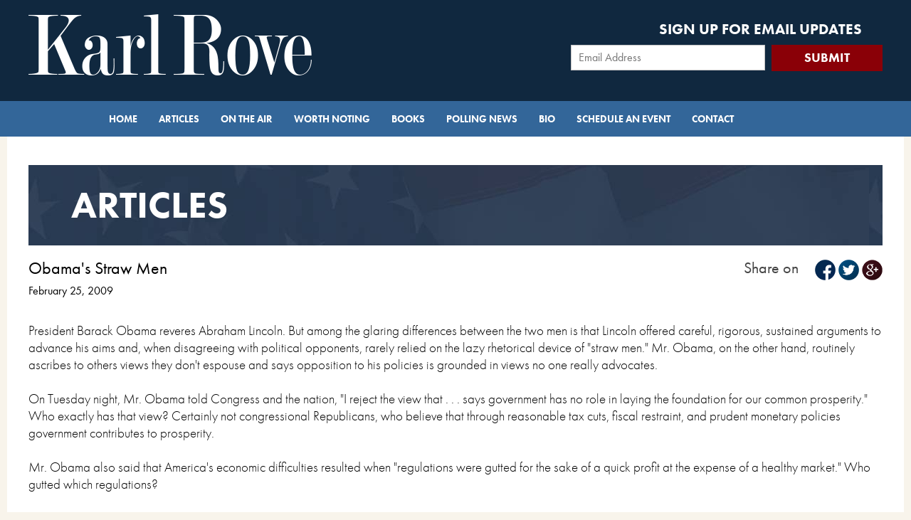

--- FILE ---
content_type: text/html; charset=utf-8
request_url: https://www.rove.com/article/obamas-straw-men-16040
body_size: 28883
content:
<!DOCTYPE html>
<html>
  <head>
    <title>
      Articles | Karl Rove
    </title>
    <!-- for Google -->
    <meta content='President Barack Obama reveres Abraham Lincoln. But among the glaring differences between the two men is that Lincoln offered careful, rigorous, sustained arguments to advance his aims and, when disagreeing with political opponents, rarely relied on ...' name='description'>
    <meta content='Karl Rove' name='keywords'>
    <meta content='Karl Rove' name='author'>
    <meta content='Karl Rove' name='copyright'>
    <meta content='www.rove.com' name='application-name'>
    <meta content='' name='google-site-verification'>
    <!-- for Facebook -->
    <meta content="Obama's Straw Men" property='og:title'>
    <meta content='website' property='og:type'>
    <meta content='https://d3o7ok5jv7btfa.cloudfront.net/uploads/0000/0844/rove.jpg' property='og:image'>
    <meta content='http://www.rove.com/article/obamas-straw-men-16040' property='og:url'>
    <meta content='President Barack Obama reveres Abraham Lincoln. But among the glaring differences between the two men is that Lincoln offered careful, rigorous, sustained arguments to advance his aims and, when disagreeing with political opponents, rarely relied on the lazy rhetorical device of "straw men.&amp;amp;quo...' property='description'>
    <!-- for Twitter -->
    <meta content='summary' name='twitter:card'>
    <meta content="Obama's Straw Men" name='twitter:title'>
    <meta content=''>
    <meta content='https://d3o7ok5jv7btfa.cloudfront.net/uploads/0000/0844/rove.jpg' name='twitter:image'>
  </head>
  <link rel="stylesheet" media="all" href="https://d3o7ok5jv7btfa.cloudfront.net/assets/application-f48a6265d4e6d97b73048a6f9a15c88ac2b03f748b053a00354a20ebccfd6743.css" />
  <script src="https://d3o7ok5jv7btfa.cloudfront.net/assets/application-76a590792a8d464efb9b86d702ba312881f5ab5d50bc0a2890cd92089a7cd707.js"></script>
  <meta name="csrf-param" content="authenticity_token" />
  <meta name="csrf-token" content="jZ2zliu5aV5YgugKQJfoarpjQhViRwKYm9Jan7oGkXwamBGj7N63MGd1YKXtIpHaF15P5Km9TjJtgTjZLwEj9A==" />
  <meta charset='utf-8'>
  <meta content='width=device-width, initial-scale=1.0, maximum-scale=1.0' name='viewport'>
  <link href='https://d3o7ok5jv7btfa.cloudfront.net/assets/favicon-6d104a47c34eb95ee34cc2d14fbe9f40463c021bd7966a5679798f56e919e34f.ico' rel='shortcut icon'>
  <script src='https://use.typekit.net/zua3vzo.js'></script>
  <script>
    try{Typekit.load({ async: true });}catch(e){}
  </script>
  <body class='action-show controller-articles'>
    <!-- Google Tag Manager (noscript) -->
    <noscript><iframe src="https://www.googletagmanager.com/ns.html?id=GTM-WLXNXVP"
    height="0" width="0" style="display:none;visibility:hidden"></iframe></noscript>
    <!-- End Google Tag Manager (noscript) -->
    <!-- Header -->
    <div class='mobile_hide' id='header'>
      <div class='wrapper'>
        <div class='row'>
          <div class='grid_7 alpha'>
            <a href="/"><img class="top-logo" src="https://d3o7ok5jv7btfa.cloudfront.net/assets/logo-2eac5dd98f06add6ce508564a33d95a9f76c2ec265aeb3c7471f5829e5c16ef5.png" alt="Logo" /></a>
          </div>
          <div class='grid_5 omega'>
            <div class='signup_header'>
              <h5 class='uppercase'>
                Sign up for Email Updates
              </h5>
              <div class='form'>
                <form class="nifty_form simple_ajax_form" data-type="json" id="new_subscriber" action="/subscribers" accept-charset="UTF-8" data-remote="true" method="post"><input name="utf8" type="hidden" value="&#x2713;" />  <div class='form_item'>
                    <div class='grid_8 alpha'>
                      <div class='email'>
                        <input required="required" placeholder="Email Address" type="text" name="subscriber[email]" id="subscriber_email" />
                      </div>
                    </div>
                    <div class='grid_4 omega'>
                      <input type="submit" name="commit" value="SUBMIT" />
                    </div>
                    <div class='clear'></div>
                  </div>
                </form>
              </div>
            </div>
          </div>
        </div>
      </div>
    </div>
    <!-- Header End -->
    <!-- Menu -->
    <div class='main_menu'>
      <nav class='navbar-default' role='navigation'>
        <div class='container-nav'>
          <div class='navbar-header'>
            <a class='navbar-brand' href='/'>
              <a href="/"><img class="logo_nav" alt="Karl Rove" src="https://d3o7ok5jv7btfa.cloudfront.net/assets/logo-2eac5dd98f06add6ce508564a33d95a9f76c2ec265aeb3c7471f5829e5c16ef5.png" /></a>
            </a>
            <button class='navbar-toggle' data-target='.navbar-collapse' data-toggle='collapse' type='button'>
              <span class='sr-only'>
                Toggle navigation
              </span>
              <span class='icon-bar'></span>
              <span class='icon-bar'></span>
              <span class='icon-bar'></span>
            </button>
          </div>
          <div class='collapse navbar-collapse'>
            <ul class='nav navbar-nav'>
              <li>
                <a href="/">Home</a>
              </li>
              <li>
                <a href="/articles">Articles </a>
              </li>
              <li>
                <a href="/appearances">On the Air</a>
              </li>
              <li>
                <a href="/notes">Worth Noting</a>
              </li>
              <li>
                <a href="/book">Books</a>
              </li>
              <li>
                <a href="/polling-news">Polling News</a>
              </li>
              <li>
                <a href="/bio">Bio</a>
              </li>
              <li>
                <a href="/booking">Schedule an Event</a>
              </li>
              <li class='last'>
                <a href="/contact">Contact</a>
              </li>
            </ul>
          </div>
        </div>
      </nav>
    </div>
    <!-- Menu End -->
    <div id='wrapper'>
      <!-- Main Container -->
      <div class='container'>
        <div class='article articles_heading headings'>
          <h1>
            Articles
          </h1>
        </div>
        <div class='signup_mobile mobile-only'>
          <h5 class='uppercase'>
            Sign up for Email Updates
          </h5>
          <div class='form'>
            <form class="nifty_form simple_ajax_form" data-type="json" id="new_subscriber" action="/subscribers" accept-charset="UTF-8" data-remote="true" method="post"><input name="utf8" type="hidden" value="&#x2713;" />  <div class='form_item'>
                <div class='grid_8 alpha'>
                  <div class='email'>
                    <input required="required" placeholder="Email Address" type="text" name="subscriber[email]" id="subscriber_email" />
                  </div>
                </div>
                <div class='grid_4 omega'>
                  <input type="submit" name="commit" value="SUBMIT" />
                </div>
                <div class='clear'></div>
              </div>
            </form>
          </div>
        </div>
        <!-- Alert -->
        <div id='error_messages'>
        </div>
        <!-- Alert End -->
        <!-- Content -->
        <div class='article media'>
          <div class='row'>
            <div class='grid_8 alpha'>
              <h4>
                Obama's Straw Men
              </h4>
              <div class='date'>
                February 25, 2009
              </div>
            </div>
            <div class='grid_4 omega'>
              <div class='right'>
                <div class='social bottom_s'>
                  <div class='row'>
                    <div class='grid_4_l alpha'>
                      <div class='share_title'>
                        Share on
                      </div>
                    </div>
                    <div class='grid_8_l omega'>
                      <div class='social-share-button' data-title='Obama&#39;s Straw Men' data-img=''
                      data-url='' data-desc='' data-via='KarlRove'>
                      <a rel="nofollow " data-site="facebook" class="ssb-icon ssb-facebook" onclick="return SocialShareButton.share(this);" title="Share to Facebook" href="#"></a>
                      <a rel="nofollow " data-site="twitter" class="ssb-icon ssb-twitter" onclick="return SocialShareButton.share(this);" title="Share to Twitter" href="#"></a>
                      <a rel="nofollow " data-site="google_plus" class="ssb-icon ssb-google_plus" onclick="return SocialShareButton.share(this);" title="Share to Google+" href="#"></a>
                      </div>
                    </div>
                  </div>
                </div>
              </div>
            </div>
          </div>
          <div class='row'>
            <div class='grid_12'>
              <div class='body'>
                <p>President Barack Obama reveres Abraham Lincoln. But among the glaring differences between the two men is that Lincoln offered careful, rigorous, sustained arguments to advance his aims and, when disagreeing with political opponents, rarely relied on the lazy rhetorical device of &quot;straw men.&quot; Mr. Obama, on the other hand, routinely ascribes to others views they don&#39;t espouse and says opposition to his policies is grounded in views no one really advocates.</p> <p>On Tuesday night, Mr. Obama told Congress and the nation, &quot;I reject the view that . . . says government has no role in laying the foundation for our common prosperity.&quot; Who exactly has that view? Certainly not congressional Republicans, who believe that through reasonable tax cuts, fiscal restraint, and prudent monetary policies government contributes to prosperity.</p> <p>Mr. Obama also said that America&#39;s economic difficulties resulted when &quot;regulations were gutted for the sake of a quick profit at the expense of a healthy market.&quot; Who gutted which regulations?</p><p>FULL ARTICLE: <a href="http://online.wsj.com/article/SB123561484923478287.html" target="_blank" title="Obama&#39;s Straw Men by Karl Rove">http://online.wsj.com/article/SB123561484923478287.html </a></p>
                
              </div>
              <div class='social bottom_s'>
                <div class='row'>
                  <div class='grid_4_l alpha'>
                    <div class='share_title'>
                      Share on
                    </div>
                  </div>
                  <div class='grid_8_l omega'>
                    <div class='social-share-button' data-title='Obama&#39;s Straw Men' data-img=''
                    data-url='' data-desc='' data-via='KarlRove'>
                    <a rel="nofollow " data-site="facebook" class="ssb-icon ssb-facebook" onclick="return SocialShareButton.share(this);" title="Share to Facebook" href="#"></a>
                    <a rel="nofollow " data-site="twitter" class="ssb-icon ssb-twitter" onclick="return SocialShareButton.share(this);" title="Share to Twitter" href="#"></a>
                    <a rel="nofollow " data-site="google_plus" class="ssb-icon ssb-google_plus" onclick="return SocialShareButton.share(this);" title="Share to Google+" href="#"></a>
                    </div>
                  </div>
                </div>
              </div>
            </div>
          </div>
          <div class='more_news'>
            <div class='row'>
              <div class='title'>
                 Related Article
              </div>
              <hr>
            </div>
            <div class='row'>
              <div class='media_stream'>
                <div class='row'>
                  <div class='item item_width_3'>
                    <div class='image'>
                      <a class="title_link" href="/article/1-22-26-WSJ"><img src="https://k4rlr0v3.s3.amazonaws.com/uploads/article/24908/3ca9920cc666db692d3857bb7c1fdfb6.png" alt="3ca9920cc666db692d3857bb7c1fdfb6" /></a>
                    </div>
                    <div class='item_title'>
                      <h5>
                        <a class="title_link" href="/article/1-22-26-WSJ">Is Trump Trying to Lose the Midterms?</a>
                      </h5>
                    </div>
                    <div class='meta'>
                      <div class='date'>
                        January 22, 2026
                        |
                      </div>
                      <div class='type'>
                        Article
                      </div>
                    </div>
                    <div class='introduction'>
                      A year ago Tuesday, Donald Trump was sworn in for a second time as president. It’s been a year of rapid movement, controversy and upheaval. It’s also been utterly mystifying.
                      ...
                    </div>
                    <div class='readmore'>
                      <a class="red_button" href="article/1-22-26-WSJ">Read More</a>
                    </div>
                    <div class='share'>
                      <div class='row'>
                        <div class='grid_8_l alpha'>
                          <div class='follow'>
                            Share on:
                            <div class='social-share-button' data-title='Is Trump Trying to Lose the Midterms?' data-img=''
                            data-url='http://www.rove.com/article/1-22-26-WSJ' data-desc='' data-via='KarlRove'>
                            <a rel="nofollow " data-site="facebook" class="ssb-icon ssb-facebook" onclick="return SocialShareButton.share(this);" title="Share to Facebook" href="#"></a>
                            <a rel="nofollow " data-site="twitter" class="ssb-icon ssb-twitter" onclick="return SocialShareButton.share(this);" title="Share to Twitter" href="#"></a>
                            <a rel="nofollow " data-site="google_plus" class="ssb-icon ssb-google_plus" onclick="return SocialShareButton.share(this);" title="Share to Google+" href="#"></a>
                            </div>
                          </div>
                        </div>
                      </div>
                    </div>
                  </div>
                  <div class='item item_width_3'>
                    <div class='image'>
                      <a class="title_link" href="/article/1-15-26-WSJ"><img src="https://k4rlr0v3.s3.amazonaws.com/uploads/article/24905/8ad244336ae56a7d5cec581560f69cc7.png" alt="8ad244336ae56a7d5cec581560f69cc7" /></a>
                    </div>
                    <div class='item_title'>
                      <h5>
                        <a class="title_link" href="/article/1-15-26-WSJ">A Good Dog Meets His Maker</a>
                      </h5>
                    </div>
                    <div class='meta'>
                      <div class='date'>
                        January 15, 2026
                        |
                      </div>
                      <div class='type'>
                        Article
                      </div>
                    </div>
                    <div class='introduction'>
                      Doc Holliday, 8, a black-and-white English cocker, passed from this life into the next a week ago Tuesday.
                      ...
                    </div>
                    <div class='readmore'>
                      <a class="red_button" href="article/1-15-26-WSJ">Read More</a>
                    </div>
                    <div class='share'>
                      <div class='row'>
                        <div class='grid_8_l alpha'>
                          <div class='follow'>
                            Share on:
                            <div class='social-share-button' data-title='A Good Dog Meets His Maker' data-img=''
                            data-url='http://www.rove.com/article/1-15-26-WSJ' data-desc='' data-via='KarlRove'>
                            <a rel="nofollow " data-site="facebook" class="ssb-icon ssb-facebook" onclick="return SocialShareButton.share(this);" title="Share to Facebook" href="#"></a>
                            <a rel="nofollow " data-site="twitter" class="ssb-icon ssb-twitter" onclick="return SocialShareButton.share(this);" title="Share to Twitter" href="#"></a>
                            <a rel="nofollow " data-site="google_plus" class="ssb-icon ssb-google_plus" onclick="return SocialShareButton.share(this);" title="Share to Google+" href="#"></a>
                            </div>
                          </div>
                        </div>
                      </div>
                    </div>
                  </div>
                  <div class='item item_width_3'>
                    <div class='image'>
                      <a class="title_link" href="/article/1-08-26-WSJ"><img src="https://k4rlr0v3.s3.amazonaws.com/uploads/article/24903/49bebca6727ae0a17c9dd1b31700f6ae.png" alt="49bebca6727ae0a17c9dd1b31700f6ae" /></a>
                    </div>
                    <div class='item_title'>
                      <h5>
                        <a class="title_link" href="/article/1-08-26-WSJ">Ahead in 2026: You Read It Here First</a>
                      </h5>
                    </div>
                    <div class='meta'>
                      <div class='date'>
                        January 08, 2026
                        |
                      </div>
                      <div class='type'>
                        Article
                      </div>
                    </div>
                    <div class='introduction'>
                      Before offering my predictions for 2026, let’s review my score for 2025. I had about 56% right, 42% wrong, 2%—one prediction—to be determined.
                      ...
                    </div>
                    <div class='readmore'>
                      <a class="red_button" href="article/1-08-26-WSJ">Read More</a>
                    </div>
                    <div class='share'>
                      <div class='row'>
                        <div class='grid_8_l alpha'>
                          <div class='follow'>
                            Share on:
                            <div class='social-share-button' data-title='Ahead in 2026: You Read It Here First' data-img=''
                            data-url='http://www.rove.com/article/1-08-26-WSJ' data-desc='' data-via='KarlRove'>
                            <a rel="nofollow " data-site="facebook" class="ssb-icon ssb-facebook" onclick="return SocialShareButton.share(this);" title="Share to Facebook" href="#"></a>
                            <a rel="nofollow " data-site="twitter" class="ssb-icon ssb-twitter" onclick="return SocialShareButton.share(this);" title="Share to Twitter" href="#"></a>
                            <a rel="nofollow " data-site="google_plus" class="ssb-icon ssb-google_plus" onclick="return SocialShareButton.share(this);" title="Share to Google+" href="#"></a>
                            </div>
                          </div>
                        </div>
                      </div>
                    </div>
                  </div>
                  <div class='item item_width_3'>
                    <div class='image'>
                      <a class="title_link" href="/article/12-30-25-WSJ"><img src="https://k4rlr0v3.s3.amazonaws.com/uploads/article/24900/fa8349b5508c96e1b812a84296d7cc0a.png" alt="Fa8349b5508c96e1b812a84296d7cc0a" /></a>
                    </div>
                    <div class='item_title'>
                      <h5>
                        <a class="title_link" href="/article/12-30-25-WSJ">The Good, the Bad and the Ugly of 2025</a>
                      </h5>
                    </div>
                    <div class='meta'>
                      <div class='date'>
                        December 30, 2025
                        |
                      </div>
                      <div class='type'>
                        Article
                      </div>
                    </div>
                    <div class='introduction'>
                      If you listed the worst years in American history, 2025 wouldn’t be near the top.
                      ...
                    </div>
                    <div class='readmore'>
                      <a class="red_button" href="article/12-30-25-WSJ">Read More</a>
                    </div>
                    <div class='share'>
                      <div class='row'>
                        <div class='grid_8_l alpha'>
                          <div class='follow'>
                            Share on:
                            <div class='social-share-button' data-title='The Good, the Bad and the Ugly of 2025' data-img=''
                            data-url='http://www.rove.com/article/12-30-25-WSJ' data-desc='' data-via='KarlRove'>
                            <a rel="nofollow " data-site="facebook" class="ssb-icon ssb-facebook" onclick="return SocialShareButton.share(this);" title="Share to Facebook" href="#"></a>
                            <a rel="nofollow " data-site="twitter" class="ssb-icon ssb-twitter" onclick="return SocialShareButton.share(this);" title="Share to Twitter" href="#"></a>
                            <a rel="nofollow " data-site="google_plus" class="ssb-icon ssb-google_plus" onclick="return SocialShareButton.share(this);" title="Share to Google+" href="#"></a>
                            </div>
                          </div>
                        </div>
                      </div>
                    </div>
                  </div>
                  <div class='clear'></div>
                </div>
              </div>
            </div>
          </div>
        </div>
        <!-- CTA Footer -->
        <div class='twitter_feed mobile_hide'>
          <div class='row'>
            <div class='block_qoute'>
              <div class='grid_1_lb'>
                <div class='blockq left_side'>
                  &ldquo;
                </div>
              </div>
              <div class='quote'>
                https://t.co/o5yaAAVqzI
              </div>
              <div class='grid_1_lb'>
                <div class='blockq'>
                  &rdquo;
                </div>
              </div>
            </div>
          </div>
          <div class='row'>
            <div class='social_cta'>
              <div class='grid_5 alpha'>
                <div class='tw_logo'>
                  <a target="_blank" href="https://www.twitter.com/karlrove"><img src="https://d3o7ok5jv7btfa.cloudfront.net/assets/tw_rove_icon-db7333cae3390fba3d8dc39583743cfacfaf66eef09be1a5deb7f385ed3c1490.png" alt="Tw rove icon" /></a>
                </div>
                <div class='tw_desc'>
                  <div class='tw_name'>
                    <a target="_blank" href="https://www.twitter.com/karlrove">@KarlRove</a>
                  </div>
                  <div class='tw_timestamp'>
                    posted about 25885 Hours ago
                  </div>
                </div>
              </div>
              <div class='grid_7 omega'>
                <div class='social_follow'>
                  <div class='row'>
                    <div class='grid_4_l alpha'>
                      <div class='follow'>
                        Follow Karl on:
                      </div>
                    </div>
                    <div class='sm_block'>
                      <a target="_blank" href="https://www.facebook.com/karlrove/"><img src="https://d3o7ok5jv7btfa.cloudfront.net/assets/fb_lrg-d96d25d0b4cdc5a2c2eb7f23739e732c58e48831edd083211cb9759a4614e524.png" alt="Fb lrg" /></a>
                    </div>
                    <div class='sm_block'>
                      <a target="_blank" href="http://twitter.com/KarlRove"><img src="https://d3o7ok5jv7btfa.cloudfront.net/assets/tw_lrg-603354e7d513298045ffd6a6e7996bf7f24585bbc49ba1db8cc2d4c916ef5ccc.png" alt="Tw lrg" /></a>
                    </div>
                    <div class='sm_block'>
                      <a target="_blank" href="https://instagram.com/karlrove/"><img src="https://d3o7ok5jv7btfa.cloudfront.net/assets/in_lrg-278901188cb530829f297d2795a4ba956e9c8436d03f0e6d96aa5b386fb76039.png" alt="In lrg" /></a>
                    </div>
                  </div>
                </div>
              </div>
            </div>
          </div>
        </div>
        <div class='spacer'></div>
        <div class='cta_block'>
          <div class='row'>
            <div class='grid_4 alpha'>
              <a href="/book"><img src="https://d3o7ok5jv7btfa.cloudfront.net/assets/button_karlsbooks-8115560310d99dcf7066a6791c2abb0e6e44efbce9d2a69ac5febbadd06cf979.jpg" alt="Button karlsbooks" /></a>
            </div>
            <div class='grid_4'>
              <a href="/book#karls_reading"><img src="https://d3o7ok5jv7btfa.cloudfront.net/assets/button_readinglist-0c30cf88cf3c963eb72013f1b5906b6848694ba842d6efa0de8d2d3efbfd8fd2.jpg" alt="Button readinglist" /></a>
            </div>
            <div class='grid_4 omega'>
              <a href="/appearances"><img src="https://d3o7ok5jv7btfa.cloudfront.net/assets/button_nextapperance-d1e601b7044cba97bcfe46cdf8bc572ab09797ca56157b5f533c25051217bb69.jpg" alt="Button nextapperance" /></a>
            </div>
          </div>
        </div>
        <!-- CTA Footer End -->
        <!-- Content End -->
      </div>
      <!-- Main Container End -->
    </div>
    <!-- Footer -->
    <div id='footer'>
      <div class='privacy_policy'>
        <a href="/privacy-policy">Privacy Policy</a>
      </div>
      <div class='copyright'>
        Copyright @
        2026
        Karl Rove & Co.
      </div>
      <div class='social'>
        <div class='row'>
          <div class='grid_4_l alpha'>
            <a target="_blank" href="https://www.facebook.com/karlrove/"><img src="https://d3o7ok5jv7btfa.cloudfront.net/assets/fb_med-ad87584453db62f3377f636bed504b4c40b9ab4477711dcf41a6366cf9373c40.png" alt="Fb med" /></a>
          </div>
          <div class='grid_4_l'>
            <a target="_blank" href="http://twitter.com/KarlRove"><img src="https://d3o7ok5jv7btfa.cloudfront.net/assets/tw_med-b1e978a03027c9471eec77ad43cce6fee112ed9221ba9b85936227d23b5a0de2.png" alt="Tw med" /></a>
          </div>
          <div class='grid_4_l omega'>
            <a target="_blank" href="https://instagram.com/karlrove/"><img src="https://d3o7ok5jv7btfa.cloudfront.net/assets/in_med-8eef29193c388b353bbb02a672f72011b5968f6a6275dafb836b989c429f1d6a.png" alt="In med" /></a>
          </div>
        </div>
      </div>
    </div>
    <div id='analytics'>
      <script type="text/javascript">
        (function() {
          var t   = document.createElement('script');
          t.type  = 'text/javascript';
          t.async = true;
          t.id    = 'gauges-tracker';
          t.setAttribute('data-site-id',
                         '4d77b15b7d73e07f73000005');
          t.src = '//secure.gaug.es/track.js';
          var s = document.getElementsByTagName('script')[0];
          s.parentNode.insertBefore(t, s);
        })();
      </script>
      <script type="text/javascript">
       var _sf_async_config={uid:9445,domain:"rove.com"};
       (function(){
        function loadChartbeat() {
         window._sf_endpt=(new Date()).getTime();
         var e = document.createElement('script');
         e.setAttribute('language', 'javascript');
         e.setAttribute('type', 'text/javascript');
         e.setAttribute('src',
       (("https:" == document.location.protocol) ? "https://s3.amazonaws.com/" : "http://") +
        "static.chartbeat.com/js/chartbeat.js");
        document.body.appendChild(e);
        }
        var oldonload = window.onload;
        window.onload = (typeof window.onload != 'function') ?
        loadChartbeat : function() { oldonload(); loadChartbeat(); };
        })();
      </script>
      <!-- Google Tag Manager -->
      <script>(function(w,d,s,l,i){w[l]=w[l]||[];w[l].push({'gtm.start':
      new Date().getTime(),event:'gtm.js'});var f=d.getElementsByTagName(s)[0],
      j=d.createElement(s),dl=l!='dataLayer'?'&l='+l:'';j.async=true;j.src=
      'https://www.googletagmanager.com/gtm.js?id='+i+dl;f.parentNode.insertBefore(j,f);
      })(window,document,'script','dataLayer','GTM-WLXNXVP');</script>
      <!-- End Google Tag Manager -->
      <!-- Google Code for Remarketing Tag -->
      <script type="text/javascript">
        /* <![CDATA[ */
        var google_conversion_id = 958894234;
        var google_custom_params = window.google_tag_params;
        var google_remarketing_only = true;
        /* ]]> */
      </script>
      <script type="text/javascript" src="//www.googleadservices.com/pagead/conversion.js">
      </script>
      <noscript>
        <div style="display:inline;">
        <img height="1" width="1" style="border-style:none;" alt="" src="//googleads.g.doubleclick.net/pagead/viewthroughconversion/958894234/?value=0&amp;guid=ON&amp;script=0"/>
        </div>
      </noscript>
    </div>
    <!-- Footer End -->
  </body>
</html>
